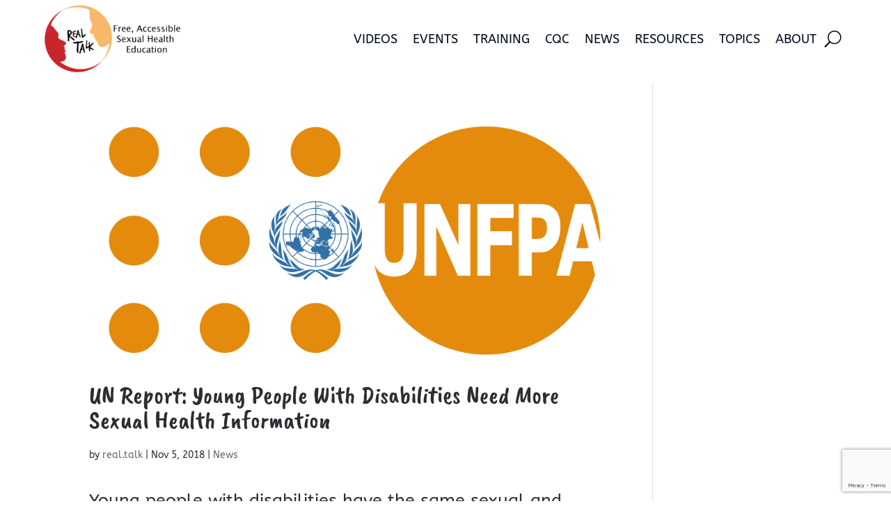

--- FILE ---
content_type: text/html; charset=utf-8
request_url: https://www.google.com/recaptcha/api2/anchor?ar=1&k=6LezTEMkAAAAAN1NTQuRy9VOaHV3iJJ1Mucbf8Zk&co=aHR0cHM6Ly93d3cucmVhbC10YWxrLm9yZzo0NDM.&hl=en&v=PoyoqOPhxBO7pBk68S4YbpHZ&size=invisible&anchor-ms=20000&execute-ms=30000&cb=ytovrp9n7900
body_size: 48622
content:
<!DOCTYPE HTML><html dir="ltr" lang="en"><head><meta http-equiv="Content-Type" content="text/html; charset=UTF-8">
<meta http-equiv="X-UA-Compatible" content="IE=edge">
<title>reCAPTCHA</title>
<style type="text/css">
/* cyrillic-ext */
@font-face {
  font-family: 'Roboto';
  font-style: normal;
  font-weight: 400;
  font-stretch: 100%;
  src: url(//fonts.gstatic.com/s/roboto/v48/KFO7CnqEu92Fr1ME7kSn66aGLdTylUAMa3GUBHMdazTgWw.woff2) format('woff2');
  unicode-range: U+0460-052F, U+1C80-1C8A, U+20B4, U+2DE0-2DFF, U+A640-A69F, U+FE2E-FE2F;
}
/* cyrillic */
@font-face {
  font-family: 'Roboto';
  font-style: normal;
  font-weight: 400;
  font-stretch: 100%;
  src: url(//fonts.gstatic.com/s/roboto/v48/KFO7CnqEu92Fr1ME7kSn66aGLdTylUAMa3iUBHMdazTgWw.woff2) format('woff2');
  unicode-range: U+0301, U+0400-045F, U+0490-0491, U+04B0-04B1, U+2116;
}
/* greek-ext */
@font-face {
  font-family: 'Roboto';
  font-style: normal;
  font-weight: 400;
  font-stretch: 100%;
  src: url(//fonts.gstatic.com/s/roboto/v48/KFO7CnqEu92Fr1ME7kSn66aGLdTylUAMa3CUBHMdazTgWw.woff2) format('woff2');
  unicode-range: U+1F00-1FFF;
}
/* greek */
@font-face {
  font-family: 'Roboto';
  font-style: normal;
  font-weight: 400;
  font-stretch: 100%;
  src: url(//fonts.gstatic.com/s/roboto/v48/KFO7CnqEu92Fr1ME7kSn66aGLdTylUAMa3-UBHMdazTgWw.woff2) format('woff2');
  unicode-range: U+0370-0377, U+037A-037F, U+0384-038A, U+038C, U+038E-03A1, U+03A3-03FF;
}
/* math */
@font-face {
  font-family: 'Roboto';
  font-style: normal;
  font-weight: 400;
  font-stretch: 100%;
  src: url(//fonts.gstatic.com/s/roboto/v48/KFO7CnqEu92Fr1ME7kSn66aGLdTylUAMawCUBHMdazTgWw.woff2) format('woff2');
  unicode-range: U+0302-0303, U+0305, U+0307-0308, U+0310, U+0312, U+0315, U+031A, U+0326-0327, U+032C, U+032F-0330, U+0332-0333, U+0338, U+033A, U+0346, U+034D, U+0391-03A1, U+03A3-03A9, U+03B1-03C9, U+03D1, U+03D5-03D6, U+03F0-03F1, U+03F4-03F5, U+2016-2017, U+2034-2038, U+203C, U+2040, U+2043, U+2047, U+2050, U+2057, U+205F, U+2070-2071, U+2074-208E, U+2090-209C, U+20D0-20DC, U+20E1, U+20E5-20EF, U+2100-2112, U+2114-2115, U+2117-2121, U+2123-214F, U+2190, U+2192, U+2194-21AE, U+21B0-21E5, U+21F1-21F2, U+21F4-2211, U+2213-2214, U+2216-22FF, U+2308-230B, U+2310, U+2319, U+231C-2321, U+2336-237A, U+237C, U+2395, U+239B-23B7, U+23D0, U+23DC-23E1, U+2474-2475, U+25AF, U+25B3, U+25B7, U+25BD, U+25C1, U+25CA, U+25CC, U+25FB, U+266D-266F, U+27C0-27FF, U+2900-2AFF, U+2B0E-2B11, U+2B30-2B4C, U+2BFE, U+3030, U+FF5B, U+FF5D, U+1D400-1D7FF, U+1EE00-1EEFF;
}
/* symbols */
@font-face {
  font-family: 'Roboto';
  font-style: normal;
  font-weight: 400;
  font-stretch: 100%;
  src: url(//fonts.gstatic.com/s/roboto/v48/KFO7CnqEu92Fr1ME7kSn66aGLdTylUAMaxKUBHMdazTgWw.woff2) format('woff2');
  unicode-range: U+0001-000C, U+000E-001F, U+007F-009F, U+20DD-20E0, U+20E2-20E4, U+2150-218F, U+2190, U+2192, U+2194-2199, U+21AF, U+21E6-21F0, U+21F3, U+2218-2219, U+2299, U+22C4-22C6, U+2300-243F, U+2440-244A, U+2460-24FF, U+25A0-27BF, U+2800-28FF, U+2921-2922, U+2981, U+29BF, U+29EB, U+2B00-2BFF, U+4DC0-4DFF, U+FFF9-FFFB, U+10140-1018E, U+10190-1019C, U+101A0, U+101D0-101FD, U+102E0-102FB, U+10E60-10E7E, U+1D2C0-1D2D3, U+1D2E0-1D37F, U+1F000-1F0FF, U+1F100-1F1AD, U+1F1E6-1F1FF, U+1F30D-1F30F, U+1F315, U+1F31C, U+1F31E, U+1F320-1F32C, U+1F336, U+1F378, U+1F37D, U+1F382, U+1F393-1F39F, U+1F3A7-1F3A8, U+1F3AC-1F3AF, U+1F3C2, U+1F3C4-1F3C6, U+1F3CA-1F3CE, U+1F3D4-1F3E0, U+1F3ED, U+1F3F1-1F3F3, U+1F3F5-1F3F7, U+1F408, U+1F415, U+1F41F, U+1F426, U+1F43F, U+1F441-1F442, U+1F444, U+1F446-1F449, U+1F44C-1F44E, U+1F453, U+1F46A, U+1F47D, U+1F4A3, U+1F4B0, U+1F4B3, U+1F4B9, U+1F4BB, U+1F4BF, U+1F4C8-1F4CB, U+1F4D6, U+1F4DA, U+1F4DF, U+1F4E3-1F4E6, U+1F4EA-1F4ED, U+1F4F7, U+1F4F9-1F4FB, U+1F4FD-1F4FE, U+1F503, U+1F507-1F50B, U+1F50D, U+1F512-1F513, U+1F53E-1F54A, U+1F54F-1F5FA, U+1F610, U+1F650-1F67F, U+1F687, U+1F68D, U+1F691, U+1F694, U+1F698, U+1F6AD, U+1F6B2, U+1F6B9-1F6BA, U+1F6BC, U+1F6C6-1F6CF, U+1F6D3-1F6D7, U+1F6E0-1F6EA, U+1F6F0-1F6F3, U+1F6F7-1F6FC, U+1F700-1F7FF, U+1F800-1F80B, U+1F810-1F847, U+1F850-1F859, U+1F860-1F887, U+1F890-1F8AD, U+1F8B0-1F8BB, U+1F8C0-1F8C1, U+1F900-1F90B, U+1F93B, U+1F946, U+1F984, U+1F996, U+1F9E9, U+1FA00-1FA6F, U+1FA70-1FA7C, U+1FA80-1FA89, U+1FA8F-1FAC6, U+1FACE-1FADC, U+1FADF-1FAE9, U+1FAF0-1FAF8, U+1FB00-1FBFF;
}
/* vietnamese */
@font-face {
  font-family: 'Roboto';
  font-style: normal;
  font-weight: 400;
  font-stretch: 100%;
  src: url(//fonts.gstatic.com/s/roboto/v48/KFO7CnqEu92Fr1ME7kSn66aGLdTylUAMa3OUBHMdazTgWw.woff2) format('woff2');
  unicode-range: U+0102-0103, U+0110-0111, U+0128-0129, U+0168-0169, U+01A0-01A1, U+01AF-01B0, U+0300-0301, U+0303-0304, U+0308-0309, U+0323, U+0329, U+1EA0-1EF9, U+20AB;
}
/* latin-ext */
@font-face {
  font-family: 'Roboto';
  font-style: normal;
  font-weight: 400;
  font-stretch: 100%;
  src: url(//fonts.gstatic.com/s/roboto/v48/KFO7CnqEu92Fr1ME7kSn66aGLdTylUAMa3KUBHMdazTgWw.woff2) format('woff2');
  unicode-range: U+0100-02BA, U+02BD-02C5, U+02C7-02CC, U+02CE-02D7, U+02DD-02FF, U+0304, U+0308, U+0329, U+1D00-1DBF, U+1E00-1E9F, U+1EF2-1EFF, U+2020, U+20A0-20AB, U+20AD-20C0, U+2113, U+2C60-2C7F, U+A720-A7FF;
}
/* latin */
@font-face {
  font-family: 'Roboto';
  font-style: normal;
  font-weight: 400;
  font-stretch: 100%;
  src: url(//fonts.gstatic.com/s/roboto/v48/KFO7CnqEu92Fr1ME7kSn66aGLdTylUAMa3yUBHMdazQ.woff2) format('woff2');
  unicode-range: U+0000-00FF, U+0131, U+0152-0153, U+02BB-02BC, U+02C6, U+02DA, U+02DC, U+0304, U+0308, U+0329, U+2000-206F, U+20AC, U+2122, U+2191, U+2193, U+2212, U+2215, U+FEFF, U+FFFD;
}
/* cyrillic-ext */
@font-face {
  font-family: 'Roboto';
  font-style: normal;
  font-weight: 500;
  font-stretch: 100%;
  src: url(//fonts.gstatic.com/s/roboto/v48/KFO7CnqEu92Fr1ME7kSn66aGLdTylUAMa3GUBHMdazTgWw.woff2) format('woff2');
  unicode-range: U+0460-052F, U+1C80-1C8A, U+20B4, U+2DE0-2DFF, U+A640-A69F, U+FE2E-FE2F;
}
/* cyrillic */
@font-face {
  font-family: 'Roboto';
  font-style: normal;
  font-weight: 500;
  font-stretch: 100%;
  src: url(//fonts.gstatic.com/s/roboto/v48/KFO7CnqEu92Fr1ME7kSn66aGLdTylUAMa3iUBHMdazTgWw.woff2) format('woff2');
  unicode-range: U+0301, U+0400-045F, U+0490-0491, U+04B0-04B1, U+2116;
}
/* greek-ext */
@font-face {
  font-family: 'Roboto';
  font-style: normal;
  font-weight: 500;
  font-stretch: 100%;
  src: url(//fonts.gstatic.com/s/roboto/v48/KFO7CnqEu92Fr1ME7kSn66aGLdTylUAMa3CUBHMdazTgWw.woff2) format('woff2');
  unicode-range: U+1F00-1FFF;
}
/* greek */
@font-face {
  font-family: 'Roboto';
  font-style: normal;
  font-weight: 500;
  font-stretch: 100%;
  src: url(//fonts.gstatic.com/s/roboto/v48/KFO7CnqEu92Fr1ME7kSn66aGLdTylUAMa3-UBHMdazTgWw.woff2) format('woff2');
  unicode-range: U+0370-0377, U+037A-037F, U+0384-038A, U+038C, U+038E-03A1, U+03A3-03FF;
}
/* math */
@font-face {
  font-family: 'Roboto';
  font-style: normal;
  font-weight: 500;
  font-stretch: 100%;
  src: url(//fonts.gstatic.com/s/roboto/v48/KFO7CnqEu92Fr1ME7kSn66aGLdTylUAMawCUBHMdazTgWw.woff2) format('woff2');
  unicode-range: U+0302-0303, U+0305, U+0307-0308, U+0310, U+0312, U+0315, U+031A, U+0326-0327, U+032C, U+032F-0330, U+0332-0333, U+0338, U+033A, U+0346, U+034D, U+0391-03A1, U+03A3-03A9, U+03B1-03C9, U+03D1, U+03D5-03D6, U+03F0-03F1, U+03F4-03F5, U+2016-2017, U+2034-2038, U+203C, U+2040, U+2043, U+2047, U+2050, U+2057, U+205F, U+2070-2071, U+2074-208E, U+2090-209C, U+20D0-20DC, U+20E1, U+20E5-20EF, U+2100-2112, U+2114-2115, U+2117-2121, U+2123-214F, U+2190, U+2192, U+2194-21AE, U+21B0-21E5, U+21F1-21F2, U+21F4-2211, U+2213-2214, U+2216-22FF, U+2308-230B, U+2310, U+2319, U+231C-2321, U+2336-237A, U+237C, U+2395, U+239B-23B7, U+23D0, U+23DC-23E1, U+2474-2475, U+25AF, U+25B3, U+25B7, U+25BD, U+25C1, U+25CA, U+25CC, U+25FB, U+266D-266F, U+27C0-27FF, U+2900-2AFF, U+2B0E-2B11, U+2B30-2B4C, U+2BFE, U+3030, U+FF5B, U+FF5D, U+1D400-1D7FF, U+1EE00-1EEFF;
}
/* symbols */
@font-face {
  font-family: 'Roboto';
  font-style: normal;
  font-weight: 500;
  font-stretch: 100%;
  src: url(//fonts.gstatic.com/s/roboto/v48/KFO7CnqEu92Fr1ME7kSn66aGLdTylUAMaxKUBHMdazTgWw.woff2) format('woff2');
  unicode-range: U+0001-000C, U+000E-001F, U+007F-009F, U+20DD-20E0, U+20E2-20E4, U+2150-218F, U+2190, U+2192, U+2194-2199, U+21AF, U+21E6-21F0, U+21F3, U+2218-2219, U+2299, U+22C4-22C6, U+2300-243F, U+2440-244A, U+2460-24FF, U+25A0-27BF, U+2800-28FF, U+2921-2922, U+2981, U+29BF, U+29EB, U+2B00-2BFF, U+4DC0-4DFF, U+FFF9-FFFB, U+10140-1018E, U+10190-1019C, U+101A0, U+101D0-101FD, U+102E0-102FB, U+10E60-10E7E, U+1D2C0-1D2D3, U+1D2E0-1D37F, U+1F000-1F0FF, U+1F100-1F1AD, U+1F1E6-1F1FF, U+1F30D-1F30F, U+1F315, U+1F31C, U+1F31E, U+1F320-1F32C, U+1F336, U+1F378, U+1F37D, U+1F382, U+1F393-1F39F, U+1F3A7-1F3A8, U+1F3AC-1F3AF, U+1F3C2, U+1F3C4-1F3C6, U+1F3CA-1F3CE, U+1F3D4-1F3E0, U+1F3ED, U+1F3F1-1F3F3, U+1F3F5-1F3F7, U+1F408, U+1F415, U+1F41F, U+1F426, U+1F43F, U+1F441-1F442, U+1F444, U+1F446-1F449, U+1F44C-1F44E, U+1F453, U+1F46A, U+1F47D, U+1F4A3, U+1F4B0, U+1F4B3, U+1F4B9, U+1F4BB, U+1F4BF, U+1F4C8-1F4CB, U+1F4D6, U+1F4DA, U+1F4DF, U+1F4E3-1F4E6, U+1F4EA-1F4ED, U+1F4F7, U+1F4F9-1F4FB, U+1F4FD-1F4FE, U+1F503, U+1F507-1F50B, U+1F50D, U+1F512-1F513, U+1F53E-1F54A, U+1F54F-1F5FA, U+1F610, U+1F650-1F67F, U+1F687, U+1F68D, U+1F691, U+1F694, U+1F698, U+1F6AD, U+1F6B2, U+1F6B9-1F6BA, U+1F6BC, U+1F6C6-1F6CF, U+1F6D3-1F6D7, U+1F6E0-1F6EA, U+1F6F0-1F6F3, U+1F6F7-1F6FC, U+1F700-1F7FF, U+1F800-1F80B, U+1F810-1F847, U+1F850-1F859, U+1F860-1F887, U+1F890-1F8AD, U+1F8B0-1F8BB, U+1F8C0-1F8C1, U+1F900-1F90B, U+1F93B, U+1F946, U+1F984, U+1F996, U+1F9E9, U+1FA00-1FA6F, U+1FA70-1FA7C, U+1FA80-1FA89, U+1FA8F-1FAC6, U+1FACE-1FADC, U+1FADF-1FAE9, U+1FAF0-1FAF8, U+1FB00-1FBFF;
}
/* vietnamese */
@font-face {
  font-family: 'Roboto';
  font-style: normal;
  font-weight: 500;
  font-stretch: 100%;
  src: url(//fonts.gstatic.com/s/roboto/v48/KFO7CnqEu92Fr1ME7kSn66aGLdTylUAMa3OUBHMdazTgWw.woff2) format('woff2');
  unicode-range: U+0102-0103, U+0110-0111, U+0128-0129, U+0168-0169, U+01A0-01A1, U+01AF-01B0, U+0300-0301, U+0303-0304, U+0308-0309, U+0323, U+0329, U+1EA0-1EF9, U+20AB;
}
/* latin-ext */
@font-face {
  font-family: 'Roboto';
  font-style: normal;
  font-weight: 500;
  font-stretch: 100%;
  src: url(//fonts.gstatic.com/s/roboto/v48/KFO7CnqEu92Fr1ME7kSn66aGLdTylUAMa3KUBHMdazTgWw.woff2) format('woff2');
  unicode-range: U+0100-02BA, U+02BD-02C5, U+02C7-02CC, U+02CE-02D7, U+02DD-02FF, U+0304, U+0308, U+0329, U+1D00-1DBF, U+1E00-1E9F, U+1EF2-1EFF, U+2020, U+20A0-20AB, U+20AD-20C0, U+2113, U+2C60-2C7F, U+A720-A7FF;
}
/* latin */
@font-face {
  font-family: 'Roboto';
  font-style: normal;
  font-weight: 500;
  font-stretch: 100%;
  src: url(//fonts.gstatic.com/s/roboto/v48/KFO7CnqEu92Fr1ME7kSn66aGLdTylUAMa3yUBHMdazQ.woff2) format('woff2');
  unicode-range: U+0000-00FF, U+0131, U+0152-0153, U+02BB-02BC, U+02C6, U+02DA, U+02DC, U+0304, U+0308, U+0329, U+2000-206F, U+20AC, U+2122, U+2191, U+2193, U+2212, U+2215, U+FEFF, U+FFFD;
}
/* cyrillic-ext */
@font-face {
  font-family: 'Roboto';
  font-style: normal;
  font-weight: 900;
  font-stretch: 100%;
  src: url(//fonts.gstatic.com/s/roboto/v48/KFO7CnqEu92Fr1ME7kSn66aGLdTylUAMa3GUBHMdazTgWw.woff2) format('woff2');
  unicode-range: U+0460-052F, U+1C80-1C8A, U+20B4, U+2DE0-2DFF, U+A640-A69F, U+FE2E-FE2F;
}
/* cyrillic */
@font-face {
  font-family: 'Roboto';
  font-style: normal;
  font-weight: 900;
  font-stretch: 100%;
  src: url(//fonts.gstatic.com/s/roboto/v48/KFO7CnqEu92Fr1ME7kSn66aGLdTylUAMa3iUBHMdazTgWw.woff2) format('woff2');
  unicode-range: U+0301, U+0400-045F, U+0490-0491, U+04B0-04B1, U+2116;
}
/* greek-ext */
@font-face {
  font-family: 'Roboto';
  font-style: normal;
  font-weight: 900;
  font-stretch: 100%;
  src: url(//fonts.gstatic.com/s/roboto/v48/KFO7CnqEu92Fr1ME7kSn66aGLdTylUAMa3CUBHMdazTgWw.woff2) format('woff2');
  unicode-range: U+1F00-1FFF;
}
/* greek */
@font-face {
  font-family: 'Roboto';
  font-style: normal;
  font-weight: 900;
  font-stretch: 100%;
  src: url(//fonts.gstatic.com/s/roboto/v48/KFO7CnqEu92Fr1ME7kSn66aGLdTylUAMa3-UBHMdazTgWw.woff2) format('woff2');
  unicode-range: U+0370-0377, U+037A-037F, U+0384-038A, U+038C, U+038E-03A1, U+03A3-03FF;
}
/* math */
@font-face {
  font-family: 'Roboto';
  font-style: normal;
  font-weight: 900;
  font-stretch: 100%;
  src: url(//fonts.gstatic.com/s/roboto/v48/KFO7CnqEu92Fr1ME7kSn66aGLdTylUAMawCUBHMdazTgWw.woff2) format('woff2');
  unicode-range: U+0302-0303, U+0305, U+0307-0308, U+0310, U+0312, U+0315, U+031A, U+0326-0327, U+032C, U+032F-0330, U+0332-0333, U+0338, U+033A, U+0346, U+034D, U+0391-03A1, U+03A3-03A9, U+03B1-03C9, U+03D1, U+03D5-03D6, U+03F0-03F1, U+03F4-03F5, U+2016-2017, U+2034-2038, U+203C, U+2040, U+2043, U+2047, U+2050, U+2057, U+205F, U+2070-2071, U+2074-208E, U+2090-209C, U+20D0-20DC, U+20E1, U+20E5-20EF, U+2100-2112, U+2114-2115, U+2117-2121, U+2123-214F, U+2190, U+2192, U+2194-21AE, U+21B0-21E5, U+21F1-21F2, U+21F4-2211, U+2213-2214, U+2216-22FF, U+2308-230B, U+2310, U+2319, U+231C-2321, U+2336-237A, U+237C, U+2395, U+239B-23B7, U+23D0, U+23DC-23E1, U+2474-2475, U+25AF, U+25B3, U+25B7, U+25BD, U+25C1, U+25CA, U+25CC, U+25FB, U+266D-266F, U+27C0-27FF, U+2900-2AFF, U+2B0E-2B11, U+2B30-2B4C, U+2BFE, U+3030, U+FF5B, U+FF5D, U+1D400-1D7FF, U+1EE00-1EEFF;
}
/* symbols */
@font-face {
  font-family: 'Roboto';
  font-style: normal;
  font-weight: 900;
  font-stretch: 100%;
  src: url(//fonts.gstatic.com/s/roboto/v48/KFO7CnqEu92Fr1ME7kSn66aGLdTylUAMaxKUBHMdazTgWw.woff2) format('woff2');
  unicode-range: U+0001-000C, U+000E-001F, U+007F-009F, U+20DD-20E0, U+20E2-20E4, U+2150-218F, U+2190, U+2192, U+2194-2199, U+21AF, U+21E6-21F0, U+21F3, U+2218-2219, U+2299, U+22C4-22C6, U+2300-243F, U+2440-244A, U+2460-24FF, U+25A0-27BF, U+2800-28FF, U+2921-2922, U+2981, U+29BF, U+29EB, U+2B00-2BFF, U+4DC0-4DFF, U+FFF9-FFFB, U+10140-1018E, U+10190-1019C, U+101A0, U+101D0-101FD, U+102E0-102FB, U+10E60-10E7E, U+1D2C0-1D2D3, U+1D2E0-1D37F, U+1F000-1F0FF, U+1F100-1F1AD, U+1F1E6-1F1FF, U+1F30D-1F30F, U+1F315, U+1F31C, U+1F31E, U+1F320-1F32C, U+1F336, U+1F378, U+1F37D, U+1F382, U+1F393-1F39F, U+1F3A7-1F3A8, U+1F3AC-1F3AF, U+1F3C2, U+1F3C4-1F3C6, U+1F3CA-1F3CE, U+1F3D4-1F3E0, U+1F3ED, U+1F3F1-1F3F3, U+1F3F5-1F3F7, U+1F408, U+1F415, U+1F41F, U+1F426, U+1F43F, U+1F441-1F442, U+1F444, U+1F446-1F449, U+1F44C-1F44E, U+1F453, U+1F46A, U+1F47D, U+1F4A3, U+1F4B0, U+1F4B3, U+1F4B9, U+1F4BB, U+1F4BF, U+1F4C8-1F4CB, U+1F4D6, U+1F4DA, U+1F4DF, U+1F4E3-1F4E6, U+1F4EA-1F4ED, U+1F4F7, U+1F4F9-1F4FB, U+1F4FD-1F4FE, U+1F503, U+1F507-1F50B, U+1F50D, U+1F512-1F513, U+1F53E-1F54A, U+1F54F-1F5FA, U+1F610, U+1F650-1F67F, U+1F687, U+1F68D, U+1F691, U+1F694, U+1F698, U+1F6AD, U+1F6B2, U+1F6B9-1F6BA, U+1F6BC, U+1F6C6-1F6CF, U+1F6D3-1F6D7, U+1F6E0-1F6EA, U+1F6F0-1F6F3, U+1F6F7-1F6FC, U+1F700-1F7FF, U+1F800-1F80B, U+1F810-1F847, U+1F850-1F859, U+1F860-1F887, U+1F890-1F8AD, U+1F8B0-1F8BB, U+1F8C0-1F8C1, U+1F900-1F90B, U+1F93B, U+1F946, U+1F984, U+1F996, U+1F9E9, U+1FA00-1FA6F, U+1FA70-1FA7C, U+1FA80-1FA89, U+1FA8F-1FAC6, U+1FACE-1FADC, U+1FADF-1FAE9, U+1FAF0-1FAF8, U+1FB00-1FBFF;
}
/* vietnamese */
@font-face {
  font-family: 'Roboto';
  font-style: normal;
  font-weight: 900;
  font-stretch: 100%;
  src: url(//fonts.gstatic.com/s/roboto/v48/KFO7CnqEu92Fr1ME7kSn66aGLdTylUAMa3OUBHMdazTgWw.woff2) format('woff2');
  unicode-range: U+0102-0103, U+0110-0111, U+0128-0129, U+0168-0169, U+01A0-01A1, U+01AF-01B0, U+0300-0301, U+0303-0304, U+0308-0309, U+0323, U+0329, U+1EA0-1EF9, U+20AB;
}
/* latin-ext */
@font-face {
  font-family: 'Roboto';
  font-style: normal;
  font-weight: 900;
  font-stretch: 100%;
  src: url(//fonts.gstatic.com/s/roboto/v48/KFO7CnqEu92Fr1ME7kSn66aGLdTylUAMa3KUBHMdazTgWw.woff2) format('woff2');
  unicode-range: U+0100-02BA, U+02BD-02C5, U+02C7-02CC, U+02CE-02D7, U+02DD-02FF, U+0304, U+0308, U+0329, U+1D00-1DBF, U+1E00-1E9F, U+1EF2-1EFF, U+2020, U+20A0-20AB, U+20AD-20C0, U+2113, U+2C60-2C7F, U+A720-A7FF;
}
/* latin */
@font-face {
  font-family: 'Roboto';
  font-style: normal;
  font-weight: 900;
  font-stretch: 100%;
  src: url(//fonts.gstatic.com/s/roboto/v48/KFO7CnqEu92Fr1ME7kSn66aGLdTylUAMa3yUBHMdazQ.woff2) format('woff2');
  unicode-range: U+0000-00FF, U+0131, U+0152-0153, U+02BB-02BC, U+02C6, U+02DA, U+02DC, U+0304, U+0308, U+0329, U+2000-206F, U+20AC, U+2122, U+2191, U+2193, U+2212, U+2215, U+FEFF, U+FFFD;
}

</style>
<link rel="stylesheet" type="text/css" href="https://www.gstatic.com/recaptcha/releases/PoyoqOPhxBO7pBk68S4YbpHZ/styles__ltr.css">
<script nonce="R9ZKpfJWqF4uatHQUD7KLQ" type="text/javascript">window['__recaptcha_api'] = 'https://www.google.com/recaptcha/api2/';</script>
<script type="text/javascript" src="https://www.gstatic.com/recaptcha/releases/PoyoqOPhxBO7pBk68S4YbpHZ/recaptcha__en.js" nonce="R9ZKpfJWqF4uatHQUD7KLQ">
      
    </script></head>
<body><div id="rc-anchor-alert" class="rc-anchor-alert"></div>
<input type="hidden" id="recaptcha-token" value="[base64]">
<script type="text/javascript" nonce="R9ZKpfJWqF4uatHQUD7KLQ">
      recaptcha.anchor.Main.init("[\x22ainput\x22,[\x22bgdata\x22,\x22\x22,\[base64]/[base64]/[base64]/[base64]/[base64]/[base64]/KGcoTywyNTMsTy5PKSxVRyhPLEMpKTpnKE8sMjUzLEMpLE8pKSxsKSksTykpfSxieT1mdW5jdGlvbihDLE8sdSxsKXtmb3IobD0odT1SKEMpLDApO08+MDtPLS0pbD1sPDw4fFooQyk7ZyhDLHUsbCl9LFVHPWZ1bmN0aW9uKEMsTyl7Qy5pLmxlbmd0aD4xMDQ/[base64]/[base64]/[base64]/[base64]/[base64]/[base64]/[base64]\\u003d\x22,\[base64]\\u003d\x22,\x22JMKcWhbDh8OEwoNTw6I1EsOZEQzDghPCqgoyw60Hw67Du8Kcw7DCi2IREXBuUMOzGsO/K8OMw7TDhSl1wpvCmMO/fx8jdcOeasOYwpbDnMOSLBfDmMKYw4Qww7gUWyjDoMKefQ/CmlZQw47CtcKEbcKpwqvCp18Qw77DpcKGCsOkPMOYwpALAHnCkzYPd0h6wp7CrSQtMMKAw4LCohLDkMOXwo80Dw3Ci3HCm8O3wphgElR7wrMgQWjCjA/CvsOueTsQwqzDoAgtVE8YeWIGWxzDjBV9w5E5w55dIcK+w7xofMOmZsK9woRtw5A3czZcw7zDvndww5V5PcODw4Uywr3DnU7CswkuZ8O+w6dmwqJBUsKTwr/[base64]/Ch27CosKSJQDCpwVYS8OsWgDDmyckZMKtw7FUMGBoYcOxw75CKsKSJcOtE2pCAnDCm8OlbcOyVk3Co8OSNSjCnSbCrSgKw4nDpnkDfMO3wp3DrXYBHj0Rw43Ds8O6RSEsNcOyAMK2w47Crk/[base64]/DmcKOwoJpAsO7Qk7DsTkcwoBVw6dfFWUkwqTDgMOzw5kUHGtFECHCh8KZO8KrTMObw5J1Oys7wpIRw5LCqlsiw6HDl8KmJMOpNcKWPsK/aEDClWVWQ3zDhsKqwq1kOcOhw7DDpsKbfm3CmRjCkcKdJMKLwrUmwqDChMOcwofDs8K/WMOFw4LCl1c1aMOMwo/[base64]/ATvCv11ENsK6FzhcwrfCgMKJA2fCkMKWEsKEw4TCk8KCK8OLwrMVwqPDmcKWAcOiwo3CmsK5Q8K/EgHCiwLCmD8WecKWw5PDh8Oew45+w5IEH8ODw5xvZzLDhTZ2A8OnN8Kpfys+w49FeMOqd8KTwoTCicKow4RBUgPDosOHwrHCtCHDlgXDgcOCLsKUwonDpkDDiUPDgWTCpEAnwoUfZ8Oww4TCgMOTw6oDwqvDkMOPdAZZw4ZoScOKIn5Jwrl7w77DmkQDLm/CpG3Cp8Kww6dCZsOtwpIvw7QRw4jDgsKbEXFDwrPCgm0QasKhOcKjO8O0wprCgmQfYcK4wrjCk8OxBElKw53DrMKOwq1HasOpw6rCviBGTnrDpA/DqMOHw4hvwpLDksKCwrLDmhjDrWDCoCDDl8ObwoNSw6BKeMKIwqhiZH4wNMKUIWw8O8O2w5FAwrPCr1DDimXDkC7DlsKNwoDDvTjDk8KtwrXDiW3DocOvwoLCoAU/w5IFw64kw48+IyspGsKpwrA1woTDjMK9wqjDhcKvPAfCncOqdiE9XMKzUsO/[base64]/[base64]/[base64]/CvxXCucKGwrXCuU4qw6/CnsOYwpYdw6xeHMOJw5BbAsOeTmYwworCgcKnw6lhwrRBwqDCvcKoR8K7NMOrK8KHH8K7w789MijDoXHDssOFwrQOLMOUVcKceB7Dr8KJw40XwoHChEfCoVPCsMOGw4p9w6ZVZ8KOwr3CjcO8L8KmN8OxwqPDkmtew7RLSkIQwrQuwqArwrsqeHodwrDDgg8/fMOOwq0Zw7/DnynCmj5CRXXDoEXCtMOfw6NBwqXCr0vDt8ObwrjDksOKbCgFwrfCscO6DMOfw4vDk0zDmDfDj8OOw57DiMKUCmjDhGbCml/DosKfEsOnUG9qUEUfwqXCmSl4wr3CrsOSWsKyw4zDtkc/w5YIVcOkwrE+MW9+BXDCjULCt3tqesObw6Bdd8OUwpNza3nCljADw7TDusOTBMKAVcKSM8OiwpvCicKGw4BNwpASRsOxeG7Dmkxpw6XDhj/Dtgstw4IEPMOKwrxhwpvDk8OkwqRBYwUTwrXCtsOTNELCpMKJRsKfw7k/w59KBsOEHMOjEsOww4oQUMOQLw7CiHwhRWIlw5rCu0EAwqDDpsKfbMKJQMOewojDp8O1bk/CiMOpKHpqw73CjMOPbsKmM3TCk8ONAA7DvMOCw4Y4wpFnwpHDhsKlZlVPLcOodlfCgXlcLMOCI0/CtMOQw75DZjDCi3TCtXrCvk7DtCsNw7Faw5PDs2HCrw1NSsOleywNw7LCr8KWEgvCmC7Cg8OPw7tHwosMw65AbAXCmibCoMKuw7Ziwrs5b1MAw7YSJ8OPUsO3bcOCwrZzw4bDrQc/w7LCisO3GzzCucO3wqdzwqzCgcOmLsOkXwTDvTvDuxfChUnCjxnDoUhAwpJYwqPCp8Oqw4EKwq46MsKZJmh+w4/ChMKtw6bDkHMSw7BBw4LCrcOWw65yZ13CscKTTsOuw6kiw7TCgMK0FcK0bHJaw6MPCFAhw6LDnVnDuTzCrsKuw6wWCiXDt8KgB8OiwqZ8E3LDucKsFsKdw5PCoMOTcsKEBWIjZ8O8BgoKwr/CmcKFPcO5w4Qte8OoP1x8eQRWwrkdOcK5w7vCszLChzvDvmM0wrjDv8OLw6zCoMKwbMKqQXsMwponw5M/VMKnw7ddCgdqw5NdQ3czEcOUw5/Ck8OhcsOMwqXDvwnDuDLDujrDjBl1UMKIw70DwplAwr44w7Mdw7zCnH3DrgcsYBoQSGvDgsOBZsOkXHHCn8KOw41qPSc7VsO+wpU/KnQtw6AhO8KrwqBHBQ3Co0TCu8KHw5hqdsKLPsOpwq/CsMOGwo07CsKNf8OqYsKSw4MSAcOMFy19SsKuLE/[base64]/[base64]/[base64]/[base64]/w4DCncOMDMO5w5tCF8OnAsKeXDRfwo3CgcOaLMOaFMKEeMO6Y8O+YsK9OnwhOsKRwoQ+w7TCgsKow5lHOkHCp8OUw4PCsy5VD00XwojCmn06w47DtSjDksKawqQSIwjDpsKgGV7Cu8OBBH/DkFTCuXFFS8KHw7fDgsKqwo1vD8KlfsK/wp1mw73Cg2RrMcOPVsO4eQAuw5nDonROwpMECMKYA8OUMmfDj2EIPsOhwqnClxTCq8OMQMOUby80DXoRw61ZdQ7Dg00Ow7PDr0zCnH9WODHDpATDmcOLw6QIw5vCusO8O8KVXgAeAsO0wrINHX/DucKLKsKCwrfCklNjHcOGwq8KQsKyw7VGfyF1wr9Mw73DoBVzaMOsw6DDmsO9NMKGw6Zuwp1xwr5/w6RccxMTwpXCjMOyUDXCoRcDcMOVOcOsLMKAw4oMTjbDgsOOw47CnsKaw6fCpxLCtTbDmyfDlm/Chj7Cu8OKwpfDhTrCnyVDQcKRwo7CnSPCt2HDnWU9wqo7w6TDvsKYw6nDgT9odcOEw6nDgsKnQcKIwqLCu8KZwpTCqRxswpN4wrYzwqRXwqnCkiIzw6R2B1jDo8OFDRDDpmHDoMOzOsOzw5YZw7Y6IsOnwr/DscKWEgPDr2RrNC/CkR5Uwpsvw7DDj2kkM2XCg0AhA8KtUFFww5pSCwlxwrvDhMKnB0xHwpJVwoMQwropPcOxcMOYw5vChMKUwpnCrcOhw5VJwo/DpCEWwr3CoGfDp8OUeSvDlzXDgcOhFsKxFTNGwpcCw6xZemvCjQs7woBJw54qJnkyLcOoB8O2F8KFVcOtwr9ww4bDiMK5FmTCrH5KwogNVMO9w57DoQNVTSvCoRLDjm0zw6zCmwhxdMOXYmXDnn/DsmF0QDfDvcKVw49YdMKuFsKkwo1/wqAUwow1NWV2wq7DusK8wqfDiGpuwrbDjGQ0GR16JcO3wq3CilvCsBMQw6/DrRYnbwc9B8OsSkLChsKNw4LDv8OeOgLComFNS8KMwqMpBGzCtcKiw50LIlxtasOtw7/Cg3XCr8OZw6QvPwrCiBp2w4Z+woFtOsODARfDk3zDuMOgwr89w6NEGhXCqcO0Z2/CosK7w5HCusKbShpJJsKIwpLDqGErdlcMwqIvBmHDrHPCn2N/aMO/[base64]/DrsKFw7kKw69LJsOhIAbDtm/CocK5w5kIwr49w545w5UISAdfFMOtI8KLwr0lDl3DtQXDg8OUCVMpC8KXH1Yiw7Ygw7vDlcOGw77CksK1OsORdMOXdEbDh8KrDMK9w7LCmMKANMO7wqDCgV/[base64]/DjcKHw6Jew5LDksO7wr4twrjDnFNww6twwpYUwpk7NTbCuGfCkVzDl0vCmcO1MUrCuU5IeMK1UzrDnsOjw4oOIQBgflRGMsORw6fCscOXGE3Dgj4/F0scWmDCkSxOUXNuHhMgb8OXKwfDkMO4KMKWwrbDksK5XWs8aB3CrcOGZ8KGw5jDqWXDll3Dv8OdwqDDjCcSIMKhwr/[base64]/woNlHmTCk0fDvj0jw7HDpAsKwofCmWlSwofCv21Hw67Dnz47wo1Uw58uwroFw7Nww6w6H8KXwrLDvHvCpcORFcKxSMKfwozCgSt7f2sPfsKTw7LCrMO9LsKuwrNGwrAeAwJpwpjCv1waw5/CtShYw7jCk08Iw70kw5vClRMrwq8vw5LCkcK/eEnDkCRxacO6TcKQwpjCosOMZlo0G8O8w67CrAjDp8Kyw5XDmsOLesKaFRYGZQkAw5zChm9jw53Dv8KPwoRowo8rwqTCsAHCqsONf8KnwowrbAEuVcOrwqk0wpvCosKmwqA3B8KrLcKiX2DCs8KWwq/CggjCvcKYecO0esKCKkRJWRMNwokNwoZjw4HDgDPCtC0DDMOXSTjDqnELQsOxw5jDhxpww7jCmTlHbmDCp37DhhpOw6pjOMOgSR93wo0mFQt2wobCuwrDtMOjw5JOJcOmAsOZTcKGw6ckJsKbw77DuMO1ScKgw6PCgMOdPnrDo8K2w7AZGULDoW/CuQUCTMKgdlRiw7nChkXCrcOxN2rClldTw4hWw6/ClsKNwp/CmcKfZX/CnArClcOTw6zClMOLPcOWwr0dw7bCh8K9DRc8XjIIEMKswqrCmGPCmlTCsh5swoIlworCtcOoEsKlXA7DqnYaYMOnw5TCm2lef1x/wqXClip5w70KZTvDoTrCqWIZZ8Kqw7fDmcOzw45rBUbDkMOEwpvCiMODB8KPYcOtacOiw77DhmTCvyHDkcOVS8OcEBLDrHV4DsOHwoYAHsOnwrMfF8Kqw5Z2wpBTVsOewrTDpcKffWAqwr7DpsO8BA/DtXDCisO3DRfDqjFGI1Fvw4nCtVjDumXDiWg9e0DCvG3CgnoXbTYzwrfDmsKBUB3DgQR7SwszVcK/w7DDsXQ4w78Xw71yw5kDwqPCv8KCNy3Dk8Kswqw0woDDqXAKw6RxHVILE0vCpWjDoGw7w6UiX8ONGCMGw47CncO2wovDqgArJMORwqxLQGt0woPCvsK8w7TDn8Oiw63DlsO5w7nDocOGcnVfw6/CtRB1OS7DlMOOAsOQw4LDl8Onw4Vow6HCisKJwpDCt8K4K33Cvgl0w73CsCXCpBzDmcKvwqI+ZcOSccKdKAvCgw0swpLDiMOAwoBuw4DDtsKQwprCrG4eNsOFwq/[base64]/wr3CrMO3w6HCnXd4w5bDhxNlw6zCoDtxw5sSTMKbw69ZZcKww5MaET0/w6nDkUZUXkIBfMKtw6pgCiQsJsK5aQjDm8OvKVnCrcKhQ8O/e27CnsK8wqZzQMKbwrdwwqrDmClCw73CgiXDqm/CgcObw4HCsCM7AsO6w7pXUCXDmMKYMUYDw4g4OcOJYBdCdsKnw580bMO0w5nDiF3DssO8wpoywr5LM8KBwpN/VEllbjFRw6IEUTHDl0Ypw57DsMKxemIgKMKRP8KnET5UwqrDuVl7UAxgHsKTwr/Dnx42wrdmw7trAWvDiFPDrcKaMcKgw4TDvMOZwoLDuMOeNx/[base64]/CkycPwqJZw7RPNMONwqjCjMOcwpHDocKjcmYMwpbClMKNWT/Dp8Oaw4kQw4DDpsKFw4xNaxPDr8KLeS3DtsKMwpZQZxcVw5d+PMOlw7zCv8ONJlpsw4lTPMKpw6BWOXcdw5pJMBDCscK7elLDnnEZLsOTw6vDtsKgwp/[base64]/DvcKXfgJAw7QhQMKjwo1uW8OUQGpfYMOqJ8KEYsKtwoXDmVrDt3MwIcOkCx3CpcKEwrvDsmhhw6o5EMOjYcOww7/Dhjx9w4/DvkBfw6DCtcK0w7TDqcO+wpXCoQ7DiiR3w7bCi0vCm8KyIQI1w4fDrsKzAnzCtcODw7EZFFjDhlfCvMKjworCnQk9wo/CpAHDoMONw58Sw5o/w7LDjB8uQsK5w5DDt2sgCcOnVcKpYz7DpcKvRBjCjMKfw6EXwrsVeTnCocOhwosDTsOiwqwPSMOXV8OMD8O0LwIMw5cXwrFnw4fDhUvDrhfCmsOrwoXCocKjGsOVw7bCpDnDiMOAQ8O/aFYSHQYLH8KywoDCjF4iw47Cm3HCgFXCmFQuwofCssOBwrJPIWwow4/CjwHDpMKMIkozw6pGQcOBw7kwwoxCw5nDiBDDkUxYwoccwrcIw67Dt8OIwq/[base64]/Cun3Cmnlmw63Dqgh5VXTCiShIwozCmRXCuXXDhMO2G0YbwpLCoSDCkkzCvMKAw67CnMKDw7tswoB5NjDDrG9Nw6XCv8KhIMKMwrLCgMKLwpIiJMOqNcKKwql8w4UJSTstRhvDusOBw5LDrhjCoWHCsmjDpm8ufGkZZS/CuMKmdW4Nw4fChcKKwpdVJcOJwqx3bgzCil8gw7nCg8OIwrrDgEcCRT/Ct3Fcwp1VaMOgwp/Cl3bDi8OOwr9YwopWw5k0wo4YwpnCocO7w5HDscKfD8O7wpRnw7HClBgaf8OBCMKjw5bDisKFw5rDlMOPVsOEw4DCn3ARwqQ+wpoLJDDDsFLDnCNJUAgiwo13AsO/FMKMw7lXAcKKdcO/[base64]/CjMOWwpDCnjN5BsOaIMOiwofCnHXClVDChcKILhIjw7xkM0PDlsOKWMOBw4/[base64]/[base64]/[base64]/DkcKzG8OQwoPDo1nCg8OYw5nDoD7CiGLCs8OfGMK1w6wTbS1/wqQRMRs+wpDCtcKCw4DDtcKkwpLDmsKYwotWfMOjw7/[base64]/YyABWWvCnFDDvcKrwoNIVyZtwqTDrjoBMmXChFfDoCNZegPCncKFccOreRBQwq1gF8K0w5knXH08acK5w4zCgsOXCVdYw6TDi8O0Gg8EDcK7LcOFbQXCoGkvw4DDtsKFwo40IgvDjsKIeMKOHSbCliHDhMKEaRNkKg/[base64]/DuMKKNMKoVMKQVAjCr8K9V3bDp1EDSMKrVcONw7Mlw7VOMy5gwp5vw7EVb8OoEMKrwqtSDcO/w6/CusKtLiN/[base64]/DkcKPw5odDXfCmGBFPcO9wr43wpHCqsKUwqAewrgwN8OHFcKQwpx/G8KCwpTCg8Kuw5VNw7RYw5ciwrJhG8KgwpxrHR/CrF93w6TDpRjCosOTw5crMH3Ckjlcwodcwr43FsORbMOuwo0iw5tcw5MMwoEcRUzCtyPClR/DimNQw7fDtMKpY8OQw7zDjcKxwoPCrcKOwpLDrMOrw6fDn8OHTnd+UxVAwoLCiUlubsKbY8K9JMK7w4IiwozDuApFwoM0woZNw41mfmYPw5YKT08xHcKACMO7JG0bw6LDqMKrw4bDqxAXYcOPUhrCi8OZFcKfRV7Cv8O+wqY9PcKHY8K3w7oOT8OjccK/w4Vuw5NJwpLDo8O7woLCvybDt8KPw71vOcK9OsKtOsKxZzjChsKGYCgTQhVcwpJXwqvDuMKhwrQUw73DjBMIwq/DosOtwqLDksKBwo7Cs8KEYsOeKsKJFFI2QcKCPsKKBsO/w6IzwpUgEX41LMKcw7ApKMOww7vDvMOcw6M1PDDCssO9D8OywqrDjWfDgjwbwpA6wp9hwrQ8MsODTcKlwqohQWbDmWzCq2/CuMOBVjl5TjEfw4bDtENgcsKMwp9Hwp0CwqjDlWfDg8OxL8KYZcKrPsO4wqUhwoUKTmVFblggw4QPw60fw7oxeRXDisK0V8OUw4wMw4/CucOmw53CmkQXwofDmMKie8KPwq3CgsOsO0vDjAPCqsK4wpPCrcKcOMKNQhbCtcO5w53CgDjCp8KsFk/CocOILk9lwrIXwrbDjTPDr3jCiMOvw58wKgHDtE3DgMO+eMOaT8K2VsKCaHPDt3RRw4EDYcOsRzlRT1B0wq/Cn8KcIGTDgcOlwrvDkcOKWAcKWyvDqcOvRcObXRwFAWJxwpnCnD9Cw6vDvcO/KAk4w5fCiMKtwqxdw5oHw47DmUtqw6gjHRJPw4rDmcOdwoXCi23DtExHTsK0e8O4wqzDosKww48HM1Y7Sl4IbcOtE8KLdcOwOVjDjsKmOMK/DsK4wrDDn1jCviA0JWUZw4zDv8OnDRPDicKMK0DDpMOmQFrDvlfDmyzDvxzDpMO5w5kaw6bCg3pecGPDlsOzfMKhwpJVSEfCl8KcJDgBwqM0Om9eJBo2w5fCtMK/[base64]/IMKCdxtYwpYzw7HDl0/DkMKYw7F2wpvDj8KTC8KSGsKLcy1Owr9LAQPDucK4HGphw7bDpcKLUcOVBB3CtmjCiSAUacKOdcOlU8OCEMOJZMOjFMKGw5PCkjnDhl/DqMKMTGLCgVzCuMKTc8KFw4DDlsKcwrc9w7rCnUxVL0rChcOMw4DDtQnCj8KQwq84AsOYIsOVT8K+w5thw7nDskjDlwfCtXPDu1jDngnDi8Kkwqdrw4HDjsOawoQZw6lCwr0ww4BVw5TDjcKNQhvDoD7DghbCgMOOcsK/[base64]/Ctn/[base64]/DtSEtw4zCpsOWwpoAM8KDLQx9AsKUw7EgwrfChMO5HsKKczZNwqLDuUHDtU4qBAbDisOawr5fw4FPwo/DmCrCrMKjRsKRwrkEPMOROsKGw4bDo2EdMsOxXWLCn1LDrSlvGsOMw6/Ds2dwU8KfwqJrGcOdXjbCn8KBI8KhdsOPPR3CisOjP8OjHX4uZkvDn8KSA8K9wpB5UU1mw5AmbsKpw73Do8ORNsKDw7RaaUzDjFPCp0pfBsKCLMOOw5PDqnjDsMKWAMKEAEjCs8OHAWM/[base64]/wpDCs1nDlMKFBkHCix7DssO5MH/CoMKsSiXCvMK8dXtVw7PCpkzCosOIUsK9HCHCvsK3wrzDgMKxwq7Co2kmc3hFScKHPmx9w6dLfcOAwqFBKFNmw4PDuRgBPg4tw7LDgcKsRsO9w7FOw7B3w59hwrfDkml8JR99Hx8oK2jCocOUZSNWD1fDuCrDi0bDhsONPQBWMnZ0VsOdwpLDqmB/[base64]/[base64]/UcKlSVbDnsKnw7jCrEpVecOMR8OIwo0KwovCn8OBbidvwpPClcOXwoYCRyTClcKTw7BMw6rCgMOVB8KQXSJOwpvCmMOOw4lcwoXChxHDuT8SMcKKw7M/Ek4PMsKpZsO+wqfDlMOWw6PDgcK/w4w0wpvCt8OaHMOFKMOnRhLCpsONwqxFwrchwqsfZS3CnivCpg50I8KTUynCm8KvA8KqG0bCl8OCHcOsZVTDvMK/dADDrU/DicOEFcKuHAjDh8KESmkLSF9UcMOsDwM6w6R2W8KHw6xrw5LChlg5wrHCi8KSw7DCtcKBUcKqMj0gFhM3awfDqsOhN2dtDMO/UFLCtsKOw57DhXcfw4/Cj8O2YAE+wq0QH8K5V8K/ShHCt8KUwrozPkvDqcOPNcKiw7UQwpPDhjnDoR/Dri96w5M5wqzDtsOcwpMoLlvCksOowpPDvTRTw5/Dp8KNLcKOw5/DqTzDpMO2wpvCrsK4wqDDrcKEwrTDjQjCj8Oaw4lVSxxnwrnCv8Ouw4zDmRA4JBHCmHlbSMKPF8K5w43DjsKgwoVtwol0HcOURSXCqiXDiW7DmMOSHMOyw69pbsOmR8OFwrHCsMO/RMODRcK3w4XCjEs4AsKWbCnCumbDgXjDh2QAw5IrR2jDrMKJwr/DhcK0BMKqJcK8QcKpZMK/[base64]/CoEXDqMKzw5XDs8ORw6M+PxLCmmnDuklkDMO6wqLDqSXCrX3CsWZwD8OuwrByCCYIE8KlwpcJwrvCi8OPw5p7w6LDjyIYwo3CogvDocK8wrZUZWTCozDDrFnCvBTCu8O/wp9RwrPCiX16UMKXbB/CkwZzBVjCsCPDoMOPw5HCucOSwrvDsQnCgVYRXMOowq7CjsO3ZsK/w4RswojCu8K2wqhUwqQXw6tSIcO4wrJPVMOSwq8Jw7heVsKpw5xHw7jDinNxwqPDv8OtWSvCtn5OaQXCgsOIXcOVwoPClcOswpRAJ1fCp8OPw4XCkcO/YMKAcQfCrU1bwrxcw7TCkMOMw5nCmMKMBsKJw4pAw6MUw5PCgsKDYwBuG20AwpUtwp9cwqfDusKnw4/Drl3Du2rCvMOKAUXClcOTQ8OLYcOEHsKdZyHDtcOLwo0/wrjCvm5uOyrCm8KNw5g2U8KTMX3CjBvDiyUzwoJaSy9VwrwzYMORRkrCvhDCvcOaw5xbwqAVw4DCjXbDs8KKwptvwrNTwrUSwoQPGRTCgMKXw58zDcKHacOawqthBx1wPDo5IcKNwqAww7/DvglNwrnDjRsqcMK8MsKIXcKCesKTw6djF8K4w65AwpnDrQoewrQ8PcKMwpM6C2ddwoQZM2rDokRzwrJYE8Oyw5rCq8KwHUZEwrtYESHCgh/[base64]/UAvCp8K8w5jDusOMWUTCrcO9woNawrZUMV1MP8OBfCpBwpHCrcOZbBcySlxEBMKbZsOdMijCrDYfVcK6OMOPS3Unwr/DucKxQcKHw4YFdWjDnUtFOlrDhsOdw5rDmgDCvFrDtlnCisKuJldWDcKudQYywqMzwpHCrsOAZ8KlNcOhBgFRwo7CgW4JecK2w4HCgMKbAsKQw4zDlcO1FnAcBMOUBcOAwovDrGvCi8KFYW7DtsOKVD/[base64]/CkMKTKF7Cln9cw4s2wr7Dp0DDklxMwqNEwq5gw64fwoHDhwU+bcKqdcOMw7rCu8OIwrBlwo/Dl8OAwqHDmSgPwpUiwrzDrQ3CnF/DgEHCpFzCgcO3w5HDscKCQWBlwpE+wonDr2fCoMKAwobDuDVbE1/[base64]/DgsOswp7CkcKVHsKGwpfCilPCnW/CgXVhw4zDsXDCv8K+H2NGasKmw4HDvgg9Ok/CgMOrT8KRwrnDk3fDtcOzKsKHCWpWFsOBfcOUPy8IGcKPN8KMwqLDm8KZwqXDgVdNw7xBwrzDrsOTPMOMU8KMMsKdO8K/IMOow4PDvXPDkV7DkHw9BcKUw7jDgMKlwrjDgsKtZcOIwpPDoGgxAxzCowrDnTVIBcK0w7jDuXTDqX8SIMOlwrlSw6NpWHjDsG40UcK8wp7CgcOIw61vWcK5AcKIw5x6wqMhwo/[base64]/Dum07wqN1VE/CtcKmwr4owpduQ2tWw6LDsHh8wqJYwq/Dtic2MBdbw5c3wrvCtmM4w5lXw5XDsHbCn8O0DcOvwpXDmsK3I8OUw78sHsKQwoIew7cRw4PDhcKcD1Rww6rCnMOTwqtIw47CvQXCgMKfHhLCmxFBwrTDl8Kaw5xIwoAYdMK6SSpbBDlBesKNPsKjwpN/[base64]/CnX1uwoEJw4jCiwsxUl8eJH/CjsOPdMK4flwew79zTcOAwogkVcKlwrgqw43DoHgMWsKfFXNuN8O/b3fCsXDDhMK8dC3ClwMKwrANDWk+w6HDsiPCihZ8F0Ylw7HDsTcbwoN8wowmw749e8Kow6XDjkPDqcOcw7HDl8OxwppkCMOYwpEOw4Ygwp0hUcOHB8O6w6TCgMOvw5/CgT/ChcOcw5DCusKZw4N2JTUPwpHCqXLDp8K5OEJIb8OSdylBwr3CmsOMw7vCjzxGwphlw4d2wpjCu8KrWW1yw6/DocOpBMOGw5VNex3DvMOqSR9CwrMhWMKTwrbDrQPCoHPDn8OYL0XDgsOVw4nDnMKhTVbCgsOdw4YNWkbCocKYwrRWwofCpHZtbl3DtATChcO/XS/CmMKCFn90CsO1LMK0E8OCwoslw73CmjNsG8KLGsOqCsKGAsOhVRPCgnDCimDDtcKfJsOpGcK2w5tgesKKRMO/[base64]/CiDTCrsO/X1rCoxtGw7zCgcKZw7J1VQ/DtMK7wrguwqpoGjHClmx6w6XCjHMcwrUpw4nCpB/DiMKBUzwbwowUwqcERcOtw7R5w5nDusKgLBM0NW5aWQ4uNy3DqMO/[base64]/DlRJaZULDrAkHw599wo0SBj4uYnvDjMOAwqtpLMOADRxVAMO8ZURvwq0Rwr/DoHtafErDqwfDjcKpLMKmwqXCjEFuI8Oswp5JVsKhMibDhmYyY2MmGALDs8Odw7/DkcK8wrjDnMOPRcKQVGEhw5rCsDZDwr8/acKHSUvCmsKOwpvCjcO8w7TDksOBccKeL8OfwpvCqDnCs8OFwqhOOBdmwozDnMKQUsOUOMKaQsKQwrU5TxoUX10YTkfDjADDiVvCq8KjwpTClVHDsMO9bsKpScOeGC0fwp8yBV8uw5NOwq/CjcOpwoNgSVLCp8OgwpbCkF3DpsOrwqESdcO+wpx3NsODYw/DuQpHwrVGRlvCphbClwXCkMOFMMKLKGPDrMO9wrTDi0lWwpvCmMOZwofCiMKnWcKqBVBrF8Kow647Wi3DoGPDjFrCqMOaU1YjwpZGchBmX8O7wq7CsMOpcHjCryIhaHIDJk/DvVIEFAfDqXHDrjEkPm/Dq8KBwrnDpMK8w4TCuEEdwrPClsKCw4JtFsO4SsObw4E9w7Inw43DoMOBw7sFOwU0ScKsVScUw6tUwp5NQjkJYE7Ct3PClsOTwr9tISIRwoPCosOnw4Umw7LClsOBwo84T8OLRiTDrQsPc3/Dh3TDpMOEwqMUwptBKTBzworCkR44UldZQMOiw4fDkDLDuMOPG8OiBDdzdVDCt0PDqsOKw7XChz/CpcOpEsKIw58jw6XDuMO4wqlFCcObLcOgw4zCmC1vAT/DpS7CvFPDmsKUQMOdBAUFw5BODlDCocKBEsKSw4d2wqkAw51ewqbCkcKjw4jDoUE/[base64]/[base64]/[base64]/[base64]/[base64]/w7/CqFVZA8O5GMORw4U8w64RwqEgw6XDm0EewoFEHB9hCMOEZcKNwoPDiHIyBsOdHktaJEJ9HgUdw4LCocKrw6t+wrBXVh1AQ8K3w49Nw61GwqTCtB5+w77CjD4QwqjCnx4LKTcrXiB8PAJkw79sWcKQQcK0A0rDo17CvMKVw7ISRDjDml18w6/[base64]/Ch0TDl8KsAzDCu3rDk8OHO8KdWsOnwqfCvMO6PcONw7TCn8O0w7PCkxDDnsOrF1ZSQlTCgmRSwohZwpNqw6TCr31RD8KkS8O2CcOTwoArQcObwrXCpsKuE0LDksKzw6Y2D8KbKERmw5NVL8OSFUk7cwQgw6EKGCJUfcKUT8OrU8OXwrXDkcOPw6Rew6Q/VMOVwo1vFU0mwqHCi0cELcKqX14tw6HCpcKiwqY4w4/CusKLIcKnw6rDpk/CkcK8GsKQw7zDpH7DqBbChcO4wpslwqLDsmLCgcKDWMOPDEbDh8KAXsKcNMK9w5dVwqwxw7sOfTnDvUjCmnXCnMOqNlFLMSfCslgTwrcneA/CoMKgUzQSKMKQw4pGw53CrmvCp8Kvw7pzw4PDrsOzw4pjFcO5w5Zgw6nDnMOrcU/DjzfDnsOzwpZfVwvCp8OwNRHCh8KdTsKGaTRLdcO8wo/DscKsEkDDl8Ofwo8bRlnDtMOdLyjDrsKCdQjCrsOdwoU2wpnDqELCiiF5w48WL8Oewppew7xAJMOSfWgrMW4+bcKFFWAuK8Kyw4c2Dx3DlB7CkTMtaSM0w4/CvMKJXcK/w4A9PMKbw7Z1RUnCoxXCuHpgwqgxw4LCtBnDmsKBw4XDnR3ChErCsD8bD8OFSsKUwrE1UVPDtsKCCMKiwqTDjxpxwpDCl8K/Oy0nw4cLb8O1w69xw4HCpxTCvU/DqUrDrzwvw6dlKS7CuUrCk8Opwp5OVW/DhcK6UkUKwq/DosOVw7/[base64]/DusK6w6rCiTAlacO3wpYWWMKJSlPCh1fDsMKGwqZgwoHDt3nCuMOyS0waw5/DgcOmfcKSEcOhwoXDsGDCtGogaEPCpsOywoPDvMK3BGvDl8O5wozCjEVQQTXCsMOkRcK9I2vDhsKKAsOBEUzDhMOaI8KGaRXDmcKPEcOBwqMmwqwFw6XCj8OWQ8Okw7Qow44Ke0/CqMKvS8KNwqjCv8OgwqhLw7bCosOqUFURwpXDp8O7woJSw5bCp8O3w4sGw5HCqHrDvHJNNRxFw5YWwqrCvkPCjyfDgmdObBEfY8OFFsOTwoDCogrDhADCqsO3eVQCdMKMXTIcw4cXREpcw7ZmwrnCq8KbwrbDsMKEcHcUw73CicKyw7Z/CcO6ISrCvMKkw44dwqkJdhXDpMKiGTZSGwfDlSXDhggSw5dQwow+GcKPwqByIcKWw49EXsKGw68IBQg6NxYhwqnCpF1LVyrCingTJcKIWA0rJkhIXh9iCMO2w5bCvsKhw6Ryw7okN8K0OsOawotbwqTDicOGCwQkKC/CnsOnw44LNsObwpvCqBVJw4zDgULDlcKPD8OWw6ROHRBoIDQewqRoV1HDi8K3LMK1RcKoOcO3woHDjcOjLnZUGgDCuMOHT2rDmCHDgQ46w6ZuLsOowrZVw6zCpFJTw5/[base64]/Dp8KBcsKJw6VTwrfDm8KhdEzCokFcXAVrD8Kkw4/DgF7CicOvw4xjXUljwo1JXcKiQMKow5Z4RG1LT8KRwqwNJFlEZyfCrBXDmcOtG8OBwoVaw6I3FsO3w6EvdMO7woYCRzjDk8KsTMOuw7rDj8OdwqfCujvDqMOqw6xVG8O5eMKMeUTCozDCmcKCEXPDg8K8FcK/M2DDsMOvCBgJw5PDvMKNBsO9OAbCnh/DkMOwwrrDtENXW1E9wpEkwo8ww57Ck3rDusKewp3DtDYqCzw/wookIykgLxnDg8OTacKfZBdLJ2XDisKRFQTDtsOKZlDDhMOnJ8O0wpQMwpgDdjPCm8KRwqHCnMKWw6nDv8OkwrTDh8KCwpnCu8KVFMOUbVPDvjPCqMKTQcOEwq1eTBNtSiDDqhBhbW/[base64]/ScOmXsKxRsK/w5JlwqTDvC4RJ8Oow4XCvHYhFcOWwoHDpMOcP8Kgw7vDgMOew7t6eXt6wr8lKMK1w6nDkh4UwrXDvEfCnUzDocKSw6kPbcK7wpNIdQt/[base64]/wrrCtMOGw5vCvsOCwoosIifCkTQGw4NUZsOBwp7DsnrDgsK5w6wMw6TCp8KRVQTCkcK4w6nDm0cnN2vCjsOBwoV5AGsYZMOOw5TCl8OMDGcswrLCssOXw6nCt8Kqwo8JLcOdXcOdw4c6w6PDv15RTgFvGMK5V37CqsOOc39ow47Cs8KHw4xIKh/Coj3CnsO7JsOFWAbCkSd9w4gxIknDjsOVfMKUE1tmX8KcF2dAwqwzw7zCucObUgnCuHpaw6PDq8OowrsJwpHDmsOawqvDn2bDpj9jw7DCvsO0wqQZBEFHw7Rxw5oTw5DCuWxXWQLCnwbDhG9rEAw3dsOvfH0DwqtGdgtfGCfDtFUnwr/DuMKzw7h0MQTDm2s0woMDwoPCqA1TAsKWcw4iwqxEPsKow7cewpzDk2t6wpbCnsOcMDnCrDbDkjgxwr0XH8OZw4IJwo7DosOWw5bDtmFnV8KvUcO8Fx3CnzLDisKLwr9VScOWw4EKZsOCw7NVwqBSA8KRAGrDiEfCmsK/[base64]/Dlzocd1gnw4XCj8KHwoQTwqEpcycNw7PDn2/[base64]/VVTDrsO8VxRzEMOwwpogEF7Dm1fCkyDDisKdLk3CoMKUwoUeChc/I1rDtyjDk8OmFDtPwqt3LCfDn8Kxw6YGw4kmUcKbw5MKwrzDh8OwwoAyHlx0dw7DlsK9PS3ClcKww5fCv8KFw4wzEcOOVVBsbQfDq8OYwrZtEXjCpMKiwqBYYwFCwpU0GG7DuwnCjGsFw4bDrE/CssKSP8Oew71uw64qS2M1GBskw5vDtE8SwrnCvBjDjCB5FGjCrsOSfB3CscODdcKgwrtCwqfDgmJJw5pBwq1yw6DDtcOBeWvDlMO8w63ChmjDu8OPwoXCk8KYdMOXwqTCthQNacKWwo17RW5Uw5zCmCPCoilaOUTCjErCnlBkbcONUiFhwoo7w7QOwrfCrz/[base64]/ComjClMO1QcOjw4Qiw5lWQRPDskHDnjpKcAfDrlrDuMKGRhXDkFhPw4vCncOMw4nCpmV+w5AVD0zDnSxZw4nDrsOWA8Ouaw4wAWTCpSXCtcOhwrrDvsOwwo/[base64]/[base64]/CqsOyRcKSdsO0w6zDjsORP00cw7oLJsKhO8OVw7fDmsKeDzhsasKvb8Oyw4UbwrrDu8OkP8KjbcKBXGrDnsKFw6xVasKnBDR/TsO7w6ZOwogHUcOmI8O2w51ewqI+w7nDnMOWeQrDkcO0wp0UKWrCgcORUcOjbwDDtGzCksKoNS4YDMKgPcKhAyh0UcOUDcOseMK2KsO5CCIfCm9rXcOLLz8TQhbDjU9Nw6FWVwpdW8KuRW/CtggAw7ZTwqBGdXRowp3DgMKmZmJcw4ZLw5lNw6HDoH3DiUXDuMKeViTCnyHCp8OmOsKFw6IFb8KLWRzDhsOAw4zDnUDDryXDqGMLwrvClELCtcOKYsOWVDJhBVTCicKMwr5Ew5Vbw5Vuw7DDtMKwb8OzWMOdwoxgf1NVDsOOElAYwrFYGGwJw5oywoJrFjcCUFlJw7/DlnvDmGrDncKewqkuw4XDhBXDvsKyFkvDlWYMwrrChiQ4aTvDg1FRw7rDiAUfw5PCu8Osw43DhjrDvCnCpyACfhYRworCoyAfw53Cr8OtwprCq1k4w7paDE/Ci2BKw73DgcK3JR7CkcO2PgfCqjDCicObwqLClcK/wqrDpsOmVmHCh8K1HhIrO8KSwrHDmSRNYnQVNcKEAcKhMXTCpmLCnMOVICjCvMKLPMO/Z8Kqwp1hGsOZZMOeCBlJSMKJwoh7F2jDuMO9U8KaMcOQe1LDtMOgw7HCvsOYF1nDpSpOw4kKw5vDnsKaw4hwwqVOwpXCpcK+\x22],null,[\x22conf\x22,null,\x226LezTEMkAAAAAN1NTQuRy9VOaHV3iJJ1Mucbf8Zk\x22,0,null,null,null,1,[21,125,63,73,95,87,41,43,42,83,102,105,109,121],[1017145,362],0,null,null,null,null,0,null,0,null,700,1,null,0,\[base64]/76lBhnEnQkZnOKMAhmv8xEZ\x22,0,0,null,null,1,null,0,0,null,null,null,0],\x22https://www.real-talk.org:443\x22,null,[3,1,1],null,null,null,1,3600,[\x22https://www.google.com/intl/en/policies/privacy/\x22,\x22https://www.google.com/intl/en/policies/terms/\x22],\x22FnuDz69o3VVkSPNrhaiyD7cZHDBhVJpqbxVyFPi591U\\u003d\x22,1,0,null,1,1769066977289,0,0,[141,191,216],null,[177,89,15],\x22RC-52MUJ0XJ2BmhSQ\x22,null,null,null,null,null,\x220dAFcWeA7hoR2yCvG-E3PuIoX6SanBdAXSSpZQaL4VGszGwEVmN4o786vThNT4vul8KZXFkeQhBLgFGyIXccSNr3MGc2hg3NLD_g\x22,1769149777242]");
    </script></body></html>

--- FILE ---
content_type: text/css
request_url: https://www.real-talk.org/wp-content/plugins/divi-social-sharing-buttons/styles/style.min.css?ver=2.2.1
body_size: 409
content:
li.dssb_sharing_buttons{background-color:#00d263!important}li.dssb_sharing_buttons:before{font-family:ETmodules,serif;color:#fff!important;content:"0"!important}li.dssb_sharing_buttons span.et_module_title{color:#fff!important}.dssb-sharing-buttons{display:-ms-flexbox;display:flex;-webkit-box-sizing:border-box;box-sizing:border-box;-ms-flex:0 1 auto;flex:0 1 auto;-ms-flex-wrap:wrap;flex-wrap:wrap;position:relative}.dssb-sharing-buttons .dssb-sharing-button a{display:-ms-flexbox;display:flex;-ms-flex-align:center;align-items:center}.dssb-sharing-button{border-style:solid}.dssb-sharing-text{color:#fff;font-size:14px;width:100%}@media print{@page{margin:72px 72px 138px 72px}body{print-color-adjust:exact;-webkit-print-color-adjust:exact}*{visibility:hidden;margin:0;padding:0}img{page-break-before:auto;page-break-after:auto;page-break-inside:avoid}a{color:#000;word-wrap:break-word}a[href^="#"]:after,a[href^=javascript]:after{display:none}a:after{content:"(" attr(href) ")"}q:after{content:"(Source: " attr(cite) ")"}table,tr{page-break-inside:avoid;page-break-after:auto}table tfoot thead{-webkit-column-break-inside:auto;page-break-inside:auto;break-inside:auto;overflow:hidden}#main-footer{display:none}#et-main-area *{visibility:visible}.dssb-sharing-button,.dssb-sharing-title{display:none}}.dssb_sharing_button{position:relative;margin-bottom:0!important}